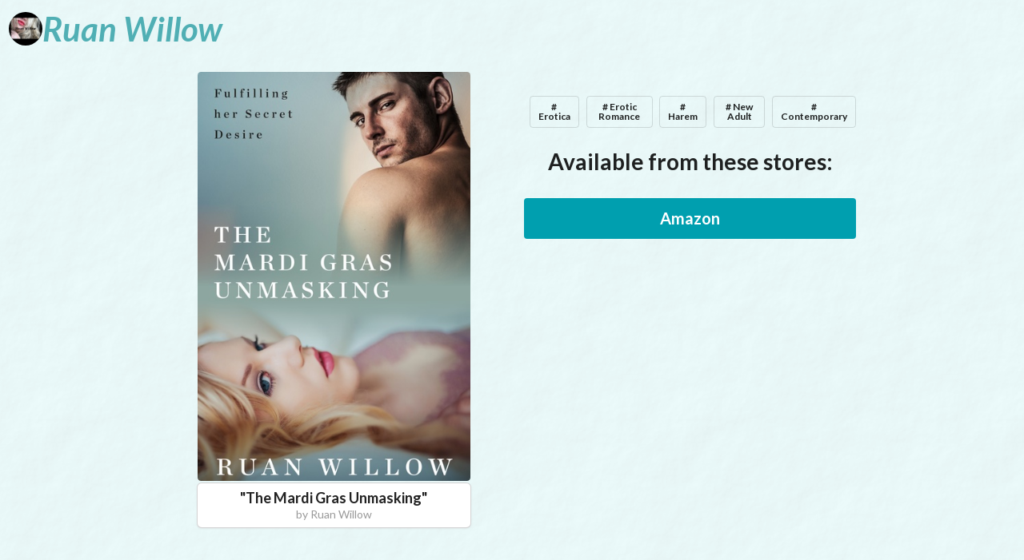

--- FILE ---
content_type: text/html; charset=utf-8
request_url: https://books.ruanwillowauthor.com/themardigrasunmasking
body_size: 3702
content:
<!DOCTYPE html><html lang="en"><head><meta charSet="utf-8"/><meta name="viewport" content="width=device-width, initial-scale=1, maximum-scale=1, shrink-to-fit=no"/><meta name="Description" content="The best way for authors to find reviewers, build their mailing list, and increase sales through newsletter swaps and group promotions."/><title>The Mardi Gras Unmasking</title><meta property="og:type" content="website"/><meta property="og:title" content="The Mardi Gras Unmasking"/><meta property="og:url" content="https://storyoriginapp.com/universalbooklinks/08d6ed20-6f4c-11ec-adfd-8387152347fb"/><meta property="og:description"/><meta property="og:image" content="https://uploads.storyoriginapp.com/c/bc/20092eec-1047-4753-9afc-61dd38cec84a.jpg"/><link rel="icon" href="/sites-favicon.ico"/><meta name="next-head-count" content="10"/><meta charSet="utf-8"/><meta name="theme-color" content="#000000"/><meta name="google-site-verification" content="w0l2iQrMPMI78EQqIPYAwXoQkkfEsSjgrNR0DbHlip4"/><link rel="icon" href="/favicon.svg" type="image/svg+xml"/><link rel="apple-touch-icon" sizes="180x180" href="/apple-touch-icon.png"/><link rel="icon" type="image/png" sizes="32x32" href="/favicon-32x32.png"/><link rel="icon" type="image/png" sizes="16x16" href="/favicon-16x16.png"/><link rel="mask-icon" href="/safari-pinned-tab.svg" color="#5bbad5"/><meta name="msapplication-TileColor" content="#da532c"/><meta name="theme-color" content="#ffffff"/><link rel="preconnect" href="https://www.google-analytics.com"/><link rel="preconnect" href="https://fonts.googleapis.com"/><link rel="preconnect" href="https://fonts.gstatic.com"/><style type="text/css">.fresnel-container{margin:0;padding:0;}
@media not all and (min-width:320px) and (max-width:767.98px){.fresnel-at-mobile{display:none!important;}}
@media not all and (min-width:768px) and (max-width:991.98px){.fresnel-at-tablet{display:none!important;}}
@media not all and (min-width:992px) and (max-width:1199.98px){.fresnel-at-computer{display:none!important;}}
@media not all and (min-width:1200px) and (max-width:1919.98px){.fresnel-at-largeScreen{display:none!important;}}
@media not all and (min-width:1920px){.fresnel-at-widescreen{display:none!important;}}
@media not all and (max-width:767.98px){.fresnel-lessThan-tablet{display:none!important;}}
@media not all and (max-width:991.98px){.fresnel-lessThan-computer{display:none!important;}}
@media not all and (max-width:1199.98px){.fresnel-lessThan-largeScreen{display:none!important;}}
@media not all and (max-width:1919.98px){.fresnel-lessThan-widescreen{display:none!important;}}
@media not all and (min-width:768px){.fresnel-greaterThan-mobile{display:none!important;}}
@media not all and (min-width:992px){.fresnel-greaterThan-tablet{display:none!important;}}
@media not all and (min-width:1200px){.fresnel-greaterThan-computer{display:none!important;}}
@media not all and (min-width:1920px){.fresnel-greaterThan-largeScreen{display:none!important;}}
@media not all and (min-width:320px){.fresnel-greaterThanOrEqual-mobile{display:none!important;}}
@media not all and (min-width:768px){.fresnel-greaterThanOrEqual-tablet{display:none!important;}}
@media not all and (min-width:992px){.fresnel-greaterThanOrEqual-computer{display:none!important;}}
@media not all and (min-width:1200px){.fresnel-greaterThanOrEqual-largeScreen{display:none!important;}}
@media not all and (min-width:1920px){.fresnel-greaterThanOrEqual-widescreen{display:none!important;}}
@media not all and (min-width:320px) and (max-width:767.98px){.fresnel-between-mobile-tablet{display:none!important;}}
@media not all and (min-width:320px) and (max-width:991.98px){.fresnel-between-mobile-computer{display:none!important;}}
@media not all and (min-width:320px) and (max-width:1199.98px){.fresnel-between-mobile-largeScreen{display:none!important;}}
@media not all and (min-width:320px) and (max-width:1919.98px){.fresnel-between-mobile-widescreen{display:none!important;}}
@media not all and (min-width:768px) and (max-width:991.98px){.fresnel-between-tablet-computer{display:none!important;}}
@media not all and (min-width:768px) and (max-width:1199.98px){.fresnel-between-tablet-largeScreen{display:none!important;}}
@media not all and (min-width:768px) and (max-width:1919.98px){.fresnel-between-tablet-widescreen{display:none!important;}}
@media not all and (min-width:992px) and (max-width:1199.98px){.fresnel-between-computer-largeScreen{display:none!important;}}
@media not all and (min-width:992px) and (max-width:1919.98px){.fresnel-between-computer-widescreen{display:none!important;}}
@media not all and (min-width:1200px) and (max-width:1919.98px){.fresnel-between-largeScreen-widescreen{display:none!important;}}</style><link data-next-font="" rel="preconnect" href="/" crossorigin="anonymous"/><link rel="preload" href="/_next/static/css/0f19cfef6e0f9a98.css" as="style"/><link rel="stylesheet" href="/_next/static/css/0f19cfef6e0f9a98.css" data-n-g=""/><noscript data-n-css=""></noscript><script defer="" nomodule="" src="/_next/static/chunks/polyfills-42372ed130431b0a.js"></script><script src="/_next/static/chunks/webpack-dd8919a572f3efbe.js" defer=""></script><script src="/_next/static/chunks/framework-945b357d4a851f4b.js" defer=""></script><script src="/_next/static/chunks/main-0fa4936c80732a6e.js" defer=""></script><script src="/_next/static/chunks/pages/_app-80e88be3ecfc9432.js" defer=""></script><script src="/_next/static/chunks/1266-b813f09e9a63a21b.js" defer=""></script><script src="/_next/static/chunks/7138-c7c7f869c49f6d10.js" defer=""></script><script src="/_next/static/chunks/pages/universalbooklinks/%5BuniversalBookLinkId%5D-ad4c75875b67d413.js" defer=""></script><script src="/_next/static/H2V5fwerhdSfiF5Wx1w_A/_buildManifest.js" defer=""></script><script src="/_next/static/H2V5fwerhdSfiF5Wx1w_A/_ssgManifest.js" defer=""></script><style id="__jsx-1483315600">body{background:url("/texture.png");background-color:#f0ffff;background-blend-mode:multiply}</style><style id="__jsx-58057865d3586f85">.grecaptcha-badge{visibility:hidden}</style></head><body><div id="__next"><div style="display:flex;min-height:100vh;flex-direction:column;flex:1;position:relative" class="jsx-58057865d3586f85"><div class="Toastify"></div><header style="-webkit-user-select:none;user-select:none;pointer-events:none;margin-bottom:90px"><div style="-webkit-backdrop-filter:blur(0.5rem);backdrop-filter:blur(0.5rem);opacity:0;z-index:101;left:0;width:100%;box-shadow:inset 0 -0.25rem 0.5rem #0000000d,inset 0 -0.25rem 0.75rem #0000000d,inset 0 0.25rem 0.25rem #ffffff,inset 0 0.25rem 0.5rem #ffffff,inset 0 0.25rem 1rem #ffffff,inset 0 0.25rem 1.5rem #ffffff,0 0 0.5rem #00000040,0 0 1rem #00000040,0 0 1.5rem #00000040;transition:opacity .25s ease-in-out;position:fixed;contain:strict;top:0;right:0;height:72px"><div style="width:100%;height:100%;background:url(&#x27;/texture.png&#x27;);background-color:#f0ffff;opacity:0.7;background-blend-mode:multiply"></div></div><nav style="z-index:101;line-height:72px;padding:0 1.25rem 0 0.75rem;position:fixed;contain:strict;top:0;left:0;right:0;width:100%;height:72px"><div style="pointer-events:all;display:flex;align-items:center;gap:1rem;top:0;left:0;right:0;width:100%;height:72px"><a aria-label="Ruan Willow" style="display:flex;align-items:center;gap:0.5rem;cursor:pointer;overflow:clip;overflow-clip-margin:1rem;height:100%;-webkit-user-select:none;user-select:none;flex:0 0.1 auto" href="/"><img src="https://uploads.storyoriginapp.com/c/spi/da8a474a-ed4c-495c-aa58-f4e353c3fa0b.jpg" style="position:relative;display:block;vertical-align:middle;max-width:100%;background-color:transparent;width:3rem;height:3rem;border-radius:100%"/><div style="flex:0 1 auto;height:100%;color:#50afb4;font-size:3rem"><span style="display:inline-block"></span><span style="display:inline-block"><i><b>Ruan</b></i></span><span> </span><span style="display:inline-block"><i><b>Willow</b></i></span><span> </span></div></a><div style="flex-grow:1;flex-shrink:100000;flex-basis:calc((18rem - 100%) * 999);height:100%;overflow:hidden;text-align:right;opacity:0;transition:opacity .25s ease-in-out;color:#00647c;font-size:20px"><span><b><i></i></b></span></div></div></nav></header><div style="padding:0 20px;max-width:900px;margin:0 auto;width:100%"><div style="display:grid;grid-template-columns:repeat(auto-fit, minmax(300px, 1fr));column-gap:30px;justify-items:center"><div><div><div class="dimmable"><img style="max-height:40vmax;width:auto" src="data:image/svg+xml,%3Csvg xmlns=&quot;http://www.w3.org/2000/svg&quot; width=&quot;400&quot; height=&quot;600&quot; viewBox=&quot;0 0 400 600&quot;%3E%3C/svg%3E" class="ui fluid rounded image"/><div class="ui active transition visible dimmer"><div class="content"><div class="ui medium loader"></div></div></div></div></div><div style="display:flex"><div style="margin-top:.25rem;padding:.5rem;box-shadow:0 1px 3px 0 #d4d4d5, 0 0 0 1px #d4d4d5;border-radius:5px;background:white;flex-grow:1;width:0"><h1 style="font-size:18px;margin:0;text-align:center"><b>&quot;<!-- -->The Mardi Gras Unmasking<!-- -->&quot;</b></h1><h2 style="font-size:14px;margin:0;text-align:center;color:rgba(0,0,0,.4);font-weight:400">by <!-- -->Ruan Willow</h2></div></div></div><div style="margin-top:2rem;width:100%"><div style="text-wrap:balance" class="ui huge center aligned header"><div class="sub header"></div><div style="display:flex;justify-content:center"><div style="margin-top:0.4rem;background:none" class="ui basic label"># Erotica</div><div style="margin-top:0.4rem;background:none" class="ui basic label"># Erotic Romance</div><div style="margin-top:0.4rem;background:none" class="ui basic label"># Harem</div><div style="margin-top:0.4rem;background:none" class="ui basic label"># New Adult</div><div style="margin-top:0.4rem;background:none" class="ui basic label"># Contemporary</div></div></div><div class="ui huge center aligned header">Available from these stores:</div><a style="margin-top:2rem;color:white;background-color:#009faf" href="https://storyoriginapp.com/universalbooklinks/08d6ed20-6f4c-11ec-adfd-8387152347fb/amazon" class="ui huge fluid button" role="button">Amazon</a></div></div></div><div style="margin-top:auto"><div style="padding-bottom:.3rem;height:40px;margin-top:50px" class="ui inverted vertical segment"><div style="display:flex;justify-content:center;align-items:center;flex-direction:column" class="ui container"><div role="list" style="text-align:center" class="ui divided horizontal inverted link list"><a role="listitem" href="/privacy" class="item">Privacy Policy</a><a role="listitem" href="/terms" class="item">Terms of Service</a><a role="listitem" href="/affiliate-disclosure" class="item">Affiliate Disclosure</a></div></div></div></div></div></div><script id="__NEXT_DATA__" type="application/json">{"props":{"pageProps":{"isOnCustomDomain":true,"universalBookLinkId":"08d6ed20-6f4c-11ec-adfd-8387152347fb","initialApolloState":{"AuthorProfile:66d3d260-58bf-11ec-a905-5fc4cfb25010":{"__typename":"AuthorProfile","nodeId":"AuthorProfile:66d3d260-58bf-11ec-a905-5fc4cfb25010","penName":"Ruan Willow","profileImageLink":"https://uploads.storyoriginapp.com/c/spi/da8a474a-ed4c-495c-aa58-f4e353c3fa0b.jpg","tagline":null},"Site:ef905f31-225c-4aa9-beaa-c826ff7eaa98":{"__typename":"Site","nodeId":"Site:ef905f31-225c-4aa9-beaa-c826ff7eaa98","brandColorPalette":["#009faf","#f0ffff","#98c8ca","#00647c","#023538","#00313d","#50afb4"]},"SitePage:e2951561-b6f8-4b8b-9c0e-bbae0dfe6da8":{"__typename":"SitePage","nodeId":"SitePage:e2951561-b6f8-4b8b-9c0e-bbae0dfe6da8","site":{"__ref":"Site:ef905f31-225c-4aa9-beaa-c826ff7eaa98"}},"UniversalBookLink:08d6ed20-6f4c-11ec-adfd-8387152347fb":{"__typename":"UniversalBookLink","nodeId":"UniversalBookLink:08d6ed20-6f4c-11ec-adfd-8387152347fb","id":"08d6ed20-6f4c-11ec-adfd-8387152347fb","title":"The Mardi Gras Unmasking","headline":null,"subheader":null,"tags":["Erotica","Erotic Romance","Harem","New Adult","Contemporary"],"bookCoverLink":"https://uploads.storyoriginapp.com/c/bc/20092eec-1047-4753-9afc-61dd38cec84a.jpg","facebookPixelId":null,"authorProfile":{"__ref":"AuthorProfile:66d3d260-58bf-11ec-a905-5fc4cfb25010"},"storeLinks":[{"__typename":"StoreLink","store":"Amazon","storeEnum":"amazon"}],"sitePage":{"__ref":"SitePage:e2951561-b6f8-4b8b-9c0e-bbae0dfe6da8"}},"ROOT_QUERY":{"__typename":"Query","viewersPreferredStore":null,"viewerInEurope":false,"node({\"nodeId\":\"UniversalBookLink:08d6ed20-6f4c-11ec-adfd-8387152347fb\"})":{"__ref":"UniversalBookLink:08d6ed20-6f4c-11ec-adfd-8387152347fb"}}}},"__N_SSP":true},"page":"/universalbooklinks/[universalBookLinkId]","query":{"universalBookLinkId":"08d6ed20-6f4c-11ec-adfd-8387152347fb"},"buildId":"H2V5fwerhdSfiF5Wx1w_A","isFallback":false,"isExperimentalCompile":false,"gssp":true,"scriptLoader":[]}</script></body></html>

--- FILE ---
content_type: application/javascript; charset=utf-8
request_url: https://books.ruanwillowauthor.com/_next/static/H2V5fwerhdSfiF5Wx1w_A/_buildManifest.js
body_size: 8499
content:
self.__BUILD_MANIFEST=function(s,e,a,i,t,c,o,n,d,b,r,u,l,p,k,h,g,f,w,j,v,y,I,m,C,A,E,S,_,L,R,D,B,P,q,T,V,F,z,M,N,U,x,G,H,J,K,O,Q,W,X,Y,Z,$,ss,se,sa,si,st,sc,so,sn,sd,sb,sr,su,sl,sp,sk,sh,sg,sf,sw,sj,sv,sy,sI,sm,sC,sA){return{__rewrites:{afterFiles:[],beforeFiles:[],fallback:[]},"/":[s,j,I,m,"static/chunks/pages/index-506ad19893864e88.js"],"/_error":["static/chunks/pages/_error-6ddff449d199572c.js"],"/_sites/[site]":[K,O,"static/css/917940945615d0ff.css","static/chunks/pages/_sites/[site]-94b8315f5b5bf384.js"],"/_sites/[site]/affiliate-disclosure":["static/chunks/pages/_sites/[site]/affiliate-disclosure-e409265dddbec3b8.js"],"/_sites/[site]/privacy":["static/chunks/pages/_sites/[site]/privacy-4cc9720805f6f0b4.js"],"/_sites/[site]/terms":["static/css/1794f00c4476c0ca.css","static/chunks/pages/_sites/[site]/terms-fa4a2ee15c15d7b5.js"],"/account":[s,e,i,"static/chunks/pages/account-d7e53cfeb69238d8.js"],"/account/affiliate":[s,e,"static/chunks/pages/account/affiliate-0c7f253fc5fb4ece.js"],"/account/affiliatetags":[s,e,i,"static/chunks/pages/account/affiliatetags-87b2f38d5ea0a6f6.js"],"/account/billing":[s,e,a,i,o,T,"static/chunks/3702-9e094ae4a9526a92.js","static/chunks/pages/account/billing-6b979c5022c9f5b0.js"],"/account/billing/details":[s,e,i,t,c,n,Q,"static/chunks/pages/account/billing/details-51080b1a4b103aab.js"],"/account/billing/paymentmethods":[s,e,a,i,T,"static/chunks/pages/account/billing/paymentmethods-1682514b6235957a.js"],"/account/menu":["static/chunks/pages/account/menu-2cb7775fc735c1df.js"],"/account/notifications":[a,V,"static/chunks/pages/account/notifications-212adcf1147a77d9.js"],"/affiliate-disclosure":["static/chunks/pages/affiliate-disclosure-95507a4390da3356.js"],"/affiliate-program/terms":["static/css/2751d970b30152ac.css","static/chunks/pages/affiliate-program/terms-50203eba14286b38.js"],"/affiliates/new":[s,e,i,t,c,"static/chunks/pages/affiliates/new-92b06003d2af9ff3.js"],"/audiobookreviewcopies":[s,e,a,i,V,W,n,X,"static/chunks/pages/audiobookreviewcopies-3b1dc829be312d9f.js"],"/audiobookreviewcopies/new":[s,e,a,i,t,c,r,l,k,Y,n,g,v,Z,"static/chunks/pages/audiobookreviewcopies/new-30f727e0748b1c63.js"],"/audiobookreviewcopies/[audiobookReviewCopyId]":["static/chunks/4308-7c07a137073c2342.js","static/chunks/pages/audiobookreviewcopies/[audiobookReviewCopyId]-330b728314df2673.js"],"/audiobookreviewcopies/[audiobookReviewCopyId]/applications":[s,e,a,i,t,c,o,F,"static/chunks/6329-d263d562acb4aefb.js","static/chunks/pages/audiobookreviewcopies/[audiobookReviewCopyId]/applications-5c96d8c14e747bbe.js"],"/audiobookreviewcopies/[audiobookReviewCopyId]/apply":[s,e,a,i,t,c,"static/chunks/9849-f15b30a73af9d06a.js","static/chunks/pages/audiobookreviewcopies/[audiobookReviewCopyId]/apply-9cb1988010166abd.js"],"/audiobookreviewcopies/[audiobookReviewCopyId]/edit":[s,e,a,i,t,c,r,l,k,Y,"static/chunks/2119-d53f0bf2334bf586.js",n,g,v,Z,"static/chunks/pages/audiobookreviewcopies/[audiobookReviewCopyId]/edit-539f4a663cfb267e.js"],"/audiobookreviewcopies/[audiobookReviewCopyId]/[storeEnum]":["static/chunks/pages/audiobookreviewcopies/[audiobookReviewCopyId]/[storeEnum]-59d21fb4c1426c6d.js"],"/audiobookreviewcopyapplications/[audiobookReviewCopyApplicationId]":[s,e,a,i,t,c,z,"static/chunks/pages/audiobookreviewcopyapplications/[audiobookReviewCopyApplicationId]-ec163266cedad9af.js"],"/audiobookreviewcopyapplications/[audiobookReviewCopyApplicationId]/report":[s,e,a,i,"static/chunks/pages/audiobookreviewcopyapplications/[audiobookReviewCopyApplicationId]/report-4e8bac3c8f9019f4.js"],"/authorprofiles/new":[s,e,a,i,r,l,k,g,$,"static/chunks/pages/authorprofiles/new-a40bbc8c43d5bbf5.js"],"/authorprofiles/[authorProfileId]/edit":[s,e,a,i,r,l,k,g,$,"static/chunks/pages/authorprofiles/[authorProfileId]/edit-ecc24d97204d6521.js"],"/betacopies/new":[s,e,i,t,c,p,h,f,w,n,ss,"static/chunks/pages/betacopies/new-55c4967d4c5bdecf.js"],"/betacopies/[betaCopyId]":[o,"static/chunks/pages/betacopies/[betaCopyId]-f2ccb974bd5c61e9.js"],"/betacopies/[betaCopyId]/applications":[s,e,a,i,t,c,o,p,h,f,w,F,"static/chunks/pages/betacopies/[betaCopyId]/applications-ce75c579a0f085c5.js"],"/betacopies/[betaCopyId]/apply":[s,e,a,i,t,c,"static/chunks/pages/betacopies/[betaCopyId]/apply-4b92561b7c0bb3f4.js"],"/betacopies/[betaCopyId]/betacopysections":[s,e,a,i,o,"static/chunks/7038-1e15c580bee28ee1.js","static/chunks/pages/betacopies/[betaCopyId]/betacopysections-a121da611b9b4c43.js"],"/betacopies/[betaCopyId]/betacopysections/bulknew":[E,S,s,e,a,i,t,c,r,y,_,P,"static/chunks/pages/betacopies/[betaCopyId]/betacopysections/bulknew-94b4315e43b9884a.js"],"/betacopies/[betaCopyId]/betacopysections/new":[E,S,s,e,a,i,t,c,r,y,_,P,M,"static/chunks/pages/betacopies/[betaCopyId]/betacopysections/new-0fe09967dd90572f.js"],"/betacopies/[betaCopyId]/betacopysections/[betaCopySectionId]/betacopysectionversions/new":[E,S,s,e,a,i,t,c,r,y,_,P,M,"static/chunks/pages/betacopies/[betaCopyId]/betacopysections/[betaCopySectionId]/betacopysectionversions/new-bbe23861f707d461.js"],"/betacopies/[betaCopyId]/betacopysections/[betaCopySectionId]/edit":[E,S,s,e,a,i,t,c,o,r,y,_,P,M,"static/chunks/pages/betacopies/[betaCopyId]/betacopysections/[betaCopySectionId]/edit-53d1da29f509b560.js"],"/betacopies/[betaCopyId]/edit":[s,e,i,t,c,p,h,f,w,n,ss,"static/chunks/pages/betacopies/[betaCopyId]/edit-1ab532c26e490a3a.js"],"/betacopies/[betaCopyId]/feedback":[s,e,i,t,c,"static/chunks/8569-db8eb53cadc8ca17.js",se,"static/chunks/pages/betacopies/[betaCopyId]/feedback-86172a5c0b9f395e.js"],"/betacopyapplications/[betaCopyApplicationId]":[t,c,o,"static/chunks/pages/betacopyapplications/[betaCopyApplicationId]-5f80288af1f99000.js"],"/betacopysectionversions/[betaCopySectionVersionId]":[E,S,s,e,a,i,t,c,_,z,"static/chunks/pages/betacopysectionversions/[betaCopySectionVersionId]-7b9cb807a1bcbfd5.js"],"/betacopysectionversions/[betaCopySectionVersionId]/feedback":[E,S,s,e,a,t,c,_,"static/chunks/5017-f45e8bd154c621f8.js",se,"static/chunks/pages/betacopysectionversions/[betaCopySectionVersionId]/feedback-0f99ce92c2711453.js"],"/blog":[u,"static/chunks/pages/blog-669c61909d1a1c77.js"],"/blog/10-marketing-tools-for-writers":[u,"static/chunks/pages/blog/10-marketing-tools-for-writers-672ce25048f813e6.js"],"/blog/100s-of-reviews-and-sales-from-1-email":[t,c,u,"static/chunks/pages/blog/100s-of-reviews-and-sales-from-1-email-c904210f069db44c.js"],"/blog/almost-quit-publishing-then-found-my-audience":[t,c,j,u,"static/chunks/pages/blog/almost-quit-publishing-then-found-my-audience-bf87956c6b3a1693.js"],"/blog/britney-bell-case-study":[t,c,u,"static/chunks/pages/blog/britney-bell-case-study-65a1459041fcd216.js"],"/blog/dale-roberts-case-study":[t,c,u,"static/chunks/pages/blog/dale-roberts-case-study-fdf4edf64fba7744.js"],"/blog/email-marketing-guide":[t,c,j,sa,u,"static/chunks/pages/blog/email-marketing-guide-f383e39994478b5d.js"],"/blog/full-time-author-in-6-months":[t,c,"static/chunks/9947-668691d2c03ce1ce.js",u,"static/chunks/pages/blog/full-time-author-in-6-months-7faa688260bcf089.js"],"/blog/how-authors-benefit-from-amazon-associates":[u,"static/chunks/pages/blog/how-authors-benefit-from-amazon-associates-543428635d5009ec.js"],"/blog/how-to-find-beta-readers-and-collect-feedback":[t,c,j,u,"static/chunks/pages/blog/how-to-find-beta-readers-and-collect-feedback-b766b06ce8ecf786.js"],"/blog/how-to-get-book-reviews":[t,c,j,u,"static/chunks/pages/blog/how-to-get-book-reviews-5e3b07ef3af1101f.js"],"/blog/how-to-run-author-newsletter-swaps":[t,c,j,sa,u,"static/chunks/pages/blog/how-to-run-author-newsletter-swaps-c51b0713c6f8264d.js"],"/blog/joris-van-leeuwen-case-study":[t,c,u,"static/chunks/pages/blog/joris-van-leeuwen-case-study-87e833d085ff598f.js"],"/blog/madison-michael-case-study":[t,c,"static/chunks/6559-787320f326b8d3cd.js",u,"static/chunks/pages/blog/madison-michael-case-study-9d527475a5e373d4.js"],"/blog/michael-angel-case-study":[t,c,u,"static/chunks/pages/blog/michael-angel-case-study-2aad3136d03554e8.js"],"/blog/philip-duncan-case-study":[t,c,u,"static/chunks/pages/blog/philip-duncan-case-study-33d658b47da9692c.js"],"/blog/richie-billing-case-study":[t,c,j,u,"static/chunks/pages/blog/richie-billing-case-study-44518c1a1305bd4d.js"],"/blog/scarlett-braden-case-study":[t,c,u,"static/chunks/pages/blog/scarlett-braden-case-study-56aa4f9df7e9ab45.js"],"/blog/steps-to-self-publishing":[u,"static/chunks/pages/blog/steps-to-self-publishing-fb3e3a8c4d0781ba.js"],"/blog/storyorigin-with-richie-billing":[u,"static/chunks/pages/blog/storyorigin-with-richie-billing-dd2a55617dd9411a.js"],"/blog/what-authors-can-learn-from-tech-startups":[u,"static/chunks/pages/blog/what-authors-can-learn-from-tech-startups-bd369f2873c76470.js"],"/bundles/join":[s,e,a,i,p,h,f,w,"static/chunks/3146-8a9d6e22c897a863.js",n,"static/chunks/pages/bundles/join-fc69c48fa0b03f42.js"],"/bundles/new":[s,e,i,t,c,p,h,f,w,n,N,si,"static/chunks/pages/bundles/new-b5650b071f2c376a.js"],"/bundles/[bundleId]":[a,"static/chunks/3539-5ade1b3ea1e4f0aa.js","static/chunks/pages/bundles/[bundleId]-568d7542ffd98c23.js"],"/bundles/[bundleId]/apply":[s,e,i,t,c,o,p,h,f,w,N,"static/chunks/pages/bundles/[bundleId]/apply-808f033e23bfd934.js"],"/bundles/[bundleId]/edit":[s,e,a,i,t,c,o,r,p,l,k,h,f,w,L,n,q,N,si,"static/chunks/pages/bundles/[bundleId]/edit-7ff08a8c346f2191.js"],"/bundles/[bundleId]/info":[s,e,a,i,t,c,o,st,"static/chunks/7230-51032871e0e9a62d.js",sc,"static/chunks/pages/bundles/[bundleId]/info-27e4a906105857f4.js"],"/bundles/[bundleId]/invite":["static/chunks/6891-791d5d5fb5bce6b4.js",n,"static/chunks/pages/bundles/[bundleId]/invite-4811da1b97c91525.js"],"/campaigns/join":[s,e,a,i,o,p,h,f,w,"static/chunks/3839-2d2f915fd58da1a9.js",n,"static/chunks/pages/campaigns/join-455232eaec43afee.js"],"/campaigns/new":[s,e,a,i,o,p,h,f,w,U,D,x,"static/chunks/pages/campaigns/new-570b2cbeddf60871.js"],"/campaigns/[campaignId]/apply":[s,e,a,i,t,c,o,"static/chunks/870-86da288f9e3aac25.js",D,q,"static/chunks/pages/campaigns/[campaignId]/apply-f0371b011d1508ab.js"],"/campaigns/[campaignId]/edit":[s,e,a,i,t,c,o,L,st,q,sc,"static/chunks/pages/campaigns/[campaignId]/edit-08ffe587a4c22256.js"],"/campaigns/[campaignId]/info":[s,e,o,"static/chunks/5087-6f91a74c7b29e794.js","static/chunks/pages/campaigns/[campaignId]/info-0c76fc1c7c13e3b4.js"],"/checkout":[s,e,i,t,c,o,T,n,Q,"static/chunks/pages/checkout-52d4a91aa3677b8d.js"],"/collections/new":[d,s,e,i,t,c,n,v,so,"static/chunks/pages/collections/new-b8dbd78334ccd821.js"],"/collections/[collectionId]":[K,O,"static/chunks/pages/collections/[collectionId]-fd50e20ff6f40941.js"],"/collections/[collectionId]/edit":[s,e,a,i,t,c,o,"static/chunks/5594-8e4bab720d4dd34d.js",n,v,so,"static/chunks/pages/collections/[collectionId]/edit-ac9a5f35284a0903.js"],"/contact":["static/chunks/pages/contact-abcfb7b0b8b3c4a1.js"],"/convert":[s,e,a,i,r,l,y,"static/chunks/9597-259fcfe151723146.js",C,"static/chunks/pages/convert-a60793cd8f2f2d78.js"],"/dashboard":[d,s,e,a,i,t,c,o,"static/chunks/4288-2053817d01241996.js",b,"static/chunks/pages/dashboard-aa4b4aca4190f70a.js"],"/dashboard/audiobookreviewcopies":[d,s,e,a,t,c,A,b,"static/chunks/pages/dashboard/audiobookreviewcopies-db39c8a354e86682.js"],"/dashboard/authorprofiles":[d,a,"static/chunks/4454-6d3d380b258ba8ba.js",b,"static/chunks/pages/dashboard/authorprofiles-fb58c00c03373218.js"],"/dashboard/betacopies":[d,s,e,a,t,c,o,G,b,"static/chunks/pages/dashboard/betacopies-7a37ba2c32805d74.js"],"/dashboard/bundlescreated":[d,s,e,a,t,c,L,b,"static/chunks/pages/dashboard/bundlescreated-a52cd42331041084.js"],"/dashboard/bundlesjoined":[d,"static/chunks/6112-adddaadad15f5841.js",b,"static/chunks/pages/dashboard/bundlesjoined-52c421ea9003862f.js"],"/dashboard/calendar":[d,"static/chunks/98f61148-ff75c04e4c89540e.js",t,p,"static/chunks/6716-4114d8ccd7801b77.js",b,"static/css/6602f5ce3b08a68f.css","static/chunks/pages/dashboard/calendar-4bd62be55ccafd83.js"],"/dashboard/campaignscreated":[d,s,e,a,i,t,c,o,p,h,f,w,L,b,D,H,sn,"static/chunks/pages/dashboard/campaignscreated-d5a31651e3cdab8f.js"],"/dashboard/campaignsjoined":[d,s,e,a,i,t,c,o,"static/chunks/1583-7c1597884ab2326e.js",b,"static/chunks/pages/dashboard/campaignsjoined-03fc7dc612fd33da.js"],"/dashboard/collections":[d,s,e,a,t,c,A,b,"static/chunks/pages/dashboard/collections-20a0f2bcf67245d0.js"],"/dashboard/directdownloads":[d,s,e,a,t,c,G,b,"static/chunks/pages/dashboard/directdownloads-626e0cc3afeca0dd.js"],"/dashboard/directsaleebooks":[d,s,e,a,t,c,A,b,"static/chunks/pages/dashboard/directsaleebooks-e662640f64a1f161.js"],"/dashboard/directsaleebooks/recipients":[d,s,e,i,p,h,f,w,sd,b,"static/chunks/pages/dashboard/directsaleebooks/recipients-087f8bdc7952b266.js"],"/dashboard/giveaways":[d,s,e,a,t,c,A,b,"static/chunks/pages/dashboard/giveaways-17299a53c931edc8.js"],"/dashboard/giveaways/signups":[d,s,e,i,t,c,p,h,f,w,sd,b,"static/chunks/pages/dashboard/giveaways/signups-13ba05a67fc43d66.js"],"/dashboard/goaltrackers":[d,a,o,"static/chunks/3301-8bacb41fa32e044c.js",b,"static/chunks/pages/dashboard/goaltrackers-c73a1cbb54d8065d.js"],"/dashboard/integrations":[d,a,"static/chunks/9888-67a33635d7334d1e.js",b,"static/chunks/pages/dashboard/integrations-21ae1c5e2b8f6464.js"],"/dashboard/linkcollections":[d,s,e,a,t,c,A,b,"static/chunks/pages/dashboard/linkcollections-47e82f5ae8062bd1.js"],"/dashboard/menu":[d,b,"static/chunks/pages/dashboard/menu-5c51b2b6ee5c3387.js"],"/dashboard/newsletters":[d,s,e,a,i,t,c,o,L,b,H,"static/chunks/pages/dashboard/newsletters-965699789484f330.js"],"/dashboard/reviewcopies":[d,s,e,a,i,t,c,A,b,"static/chunks/pages/dashboard/reviewcopies-25ca04a8cf0e1e29.js"],"/dashboard/sitepages":[d,J,s,e,a,t,c,G,n,b,"static/chunks/pages/dashboard/sitepages-0a78de787fc07867.js"],"/dashboard/stats":[d,sb,o,p,h,sr,b,"static/chunks/pages/dashboard/stats-2ba7a4c4d3ece569.js"],"/dashboard/universalaudiobooklinks":[d,s,e,a,t,c,A,b,"static/chunks/pages/dashboard/universalaudiobooklinks-194837d237a50218.js"],"/dashboard/universalbooklinks":[d,s,e,a,i,t,c,A,b,"static/chunks/pages/dashboard/universalbooklinks-dee64d860a512b06.js"],"/directdownloads/new":[s,e,a,i,t,c,r,l,k,y,n,g,C,R,su,"static/chunks/pages/directdownloads/new-486bd8455e086a4b.js"],"/directdownloads/[directDownloadId]":[s,e,a,i,B,"static/chunks/pages/directdownloads/[directDownloadId]-360f1868a80f0c1a.js"],"/directdownloads/[directDownloadId]/edit":[s,e,a,i,t,c,r,l,k,y,"static/chunks/6311-4ae85321f4073f07.js",n,g,C,R,su,"static/chunks/pages/directdownloads/[directDownloadId]/edit-f052ea2effc9274a.js"],"/directdownloads/[directDownloadId]/instructions":[s,e,a,i,"static/chunks/7367-4b1ff659b1911078.js","static/chunks/pages/directdownloads/[directDownloadId]/instructions-d2a7c0a2225949ad.js"],"/directsaleebookdeliveries/[directSaleEbookDeliveryId]":[a,B,sl,"static/chunks/pages/directsaleebookdeliveries/[directSaleEbookDeliveryId]-e5976c18ead3e3f7.js"],"/directsaleebookdeliveries/[directSaleEbookDeliveryId]/instructions":[a,"static/chunks/5079-5eff49bdb5e80aa5.js","static/chunks/pages/directsaleebookdeliveries/[directSaleEbookDeliveryId]/instructions-5300b76372bbd3ce.js"],"/directsaleebooks/new":[s,e,a,i,t,c,r,l,k,y,n,g,v,C,sp,"static/chunks/pages/directsaleebooks/new-142c8e25beaa8053.js"],"/directsaleebooks/[directSaleEbookId]":[a,"static/chunks/6256-7bb68abd08e3a0c8.js","static/chunks/pages/directsaleebooks/[directSaleEbookId]-e4b8cacf9edbaeb0.js"],"/directsaleebooks/[directSaleEbookId]/edit":[s,e,a,i,t,c,r,l,k,y,"static/chunks/697-5d0b87d486e75fa2.js",n,g,v,C,sp,"static/chunks/pages/directsaleebooks/[directSaleEbookId]/edit-b44b5260b85c643c.js"],"/faq":["static/chunks/pages/faq-41060d7c415819a1.js"],"/features/book-marketing-with-author-group-promotions":[s,j,I,m,"static/chunks/pages/features/book-marketing-with-author-group-promotions-bc24153f383b5c4a.js"],"/features/book-marketing-with-author-newsletter-swaps":[s,j,I,m,"static/chunks/pages/features/book-marketing-with-author-newsletter-swaps-a94d91a8b0b976aa.js"],"/features/build-your-author-email-list":[s,j,I,m,"static/chunks/pages/features/build-your-author-email-list-fd92e589bff673b4.js"],"/features/build-your-author-website":[d,s,j,I,m,"static/chunks/pages/features/build-your-author-website-544df55c62eaaeb7.js"],"/features/gather-beta-reader-feedback":[s,j,I,m,"static/chunks/pages/features/gather-beta-reader-feedback-87c6c168d255d09b.js"],"/features/get-more-book-reviews":[s,j,I,m,"static/chunks/pages/features/get-more-book-reviews-a775995a752752a7.js"],"/features/increase-book-sales-with-universal-links":[s,j,I,m,"static/chunks/pages/features/increase-book-sales-with-universal-links-8556b0504195197e.js"],"/features/sell-books-direct-to-readers":[s,j,I,m,"static/chunks/pages/features/sell-books-direct-to-readers-faa90571b76a4fae.js"],"/features/word-count-writing-tracker-and-planner":[s,j,I,m,"static/chunks/pages/features/word-count-writing-tracker-and-planner-7740d09c450ebae9.js"],"/forgot":[s,e,a,i,"static/chunks/pages/forgot-f59c0dab68c2af7c.js"],"/giveaways/new":[s,e,a,i,t,c,r,l,k,y,n,g,v,C,R,sk,"static/chunks/pages/giveaways/new-20734fd88cba92cb.js"],"/giveaways/[giveawayId]":[s,e,a,i,sh,"static/chunks/pages/giveaways/[giveawayId]-b60986578c240e0a.js"],"/giveaways/[giveawayId]/edit":[s,e,a,i,t,c,r,l,k,y,"static/chunks/6592-7183bc022a18ea9a.js",n,g,v,C,R,sk,"static/chunks/pages/giveaways/[giveawayId]/edit-c6442c1d41e16b38.js"],"/goaltrackers/new":[s,e,i,o,p,h,f,w,sg,"static/chunks/pages/goaltrackers/new-9409ded31ec913e2.js"],"/goaltrackers/[goalTrackerId]/edit":[sb,s,e,a,i,o,p,h,f,w,sr,sg,"static/chunks/pages/goaltrackers/[goalTrackerId]/edit-274813c7ac280a6a.js"],"/kindleinstructions":["static/chunks/pages/kindleinstructions-73ca8b8c64521734.js"],"/linkcollections/new":[s,e,i,t,c,v,sf,"static/chunks/pages/linkcollections/new-ebae3422539dfc6f.js"],"/linkcollections/[linkCollectionId]":["static/chunks/d9067523-14d24ce67d35deb7.js","static/chunks/7402-b99be1cd4e8e53f2.js","static/chunks/pages/linkcollections/[linkCollectionId]-57e34eeff20c4207.js"],"/linkcollections/[linkCollectionId]/edit":[s,e,i,t,c,"static/chunks/8191-3306e541bc933560.js",v,sf,"static/chunks/pages/linkcollections/[linkCollectionId]/edit-1964526be215c1af.js"],"/login":[s,e,i,"static/chunks/pages/login-02ff87991d456ced.js"],"/login/new":[s,e,a,i,"static/chunks/9811-0c3325b690a1baaa.js","static/chunks/pages/login/new-54d265d78f21855f.js"],"/login/tokens/[tokenId]/[token]":["static/chunks/pages/login/tokens/[tokenId]/[token]-658944aaeee64a53.js"],"/mailinglistintegrations/new":[s,e,i,t,c,"static/chunks/pages/mailinglistintegrations/new-f85d0cf9bcb52907.js"],"/newsletters/new":[s,e,a,i,o,p,h,f,w,U,n,R,D,x,"static/chunks/pages/newsletters/new-1342a406f1b7b49c.js"],"/newsletters/[newsletterId]/edit":[s,e,a,i,t,c,o,p,h,f,w,L,U,n,R,D,H,x,sn,"static/chunks/pages/newsletters/[newsletterId]/edit-543321d39b64b223.js"],"/newsletters/[newsletterId]/info":[s,e,t,c,o,"static/chunks/3341-ecf2c219a923c842.js",q,"static/chunks/pages/newsletters/[newsletterId]/info-a66389d95cf75ff4.js"],"/oauth/aweber":[s,e,i,"static/chunks/pages/oauth/aweber-f1fddd37ea98e9bf.js"],"/oauth/mailchimp":["static/chunks/pages/oauth/mailchimp-11a89704c74bf441.js"],"/paymentplatformintegrations/new":[s,e,i,"static/chunks/pages/paymentplatformintegrations/new-df372b78b01e267e.js"],"/plans":[a,"static/chunks/1487-ae44abe3760f677f.js","static/chunks/pages/plans-7b97f48dc43e777c.js"],"/preferredstore":[s,e,i,"static/chunks/pages/preferredstore-e87c5a45dacca5b5.js"],"/pricing":[d,"static/chunks/1953-63851a88b270a4a5.js",I,"static/chunks/pages/pricing-26d2c4c23dbf97c8.js"],"/privacy":["static/chunks/pages/privacy-76aac9c48b92fdcd.js"],"/reset/[tokenId]/[token]":[s,e,i,"static/chunks/pages/reset/[tokenId]/[token]-03263dbef0802e06.js"],"/reviewcopies":[s,e,a,i,V,W,n,X,"static/chunks/pages/reviewcopies-967364d94d0220a3.js"],"/reviewcopies/new":[s,e,a,i,t,c,r,p,l,k,h,f,w,y,n,g,v,C,sw,"static/chunks/pages/reviewcopies/new-94c142dd43387f99.js"],"/reviewcopies/[reviewCopyId]":["static/chunks/97-728203fda63a9c61.js","static/chunks/pages/reviewcopies/[reviewCopyId]-5906f1084e7c3034.js"],"/reviewcopies/[reviewCopyId]/applications":[s,e,a,i,t,c,o,F,"static/chunks/pages/reviewcopies/[reviewCopyId]/applications-92b4642507d6b131.js"],"/reviewcopies/[reviewCopyId]/apply":[s,e,a,i,t,c,"static/chunks/pages/reviewcopies/[reviewCopyId]/apply-41bac65b847b7fa1.js"],"/reviewcopies/[reviewCopyId]/edit":[s,e,a,i,t,c,r,p,l,k,h,f,w,y,"static/chunks/7606-df1e6ef3e52695f7.js",n,g,v,C,sw,"static/chunks/pages/reviewcopies/[reviewCopyId]/edit-d556143baef7a857.js"],"/reviewcopies/[reviewCopyId]/sample":[s,e,a,i,B,"static/chunks/pages/reviewcopies/[reviewCopyId]/sample-3150dbd3365e6df8.js"],"/reviewcopies/[reviewCopyId]/sampleinstructions":[s,e,a,i,"static/chunks/3326-fc6803572ba2f3a7.js","static/chunks/pages/reviewcopies/[reviewCopyId]/sampleinstructions-10dfe6064940440d.js"],"/reviewcopies/[reviewCopyId]/[storeEnum]":["static/chunks/pages/reviewcopies/[reviewCopyId]/[storeEnum]-ec8ddc498a37ce82.js"],"/reviewcopyapplications/[reviewCopyApplicationId]":[s,e,a,i,t,c,z,"static/chunks/pages/reviewcopyapplications/[reviewCopyApplicationId]-da7f51b9f9131e48.js"],"/reviewcopyapplications/[reviewCopyApplicationId]/download":[a,B,"static/chunks/pages/reviewcopyapplications/[reviewCopyApplicationId]/download-6adcbdd8c2e13193.js"],"/reviewcopyapplications/[reviewCopyApplicationId]/downloadinstructions":[a,"static/chunks/8897-9287ae6635c91560.js","static/chunks/pages/reviewcopyapplications/[reviewCopyApplicationId]/downloadinstructions-efd88141fdc1ee5e.js"],"/reviewcopybundles":["static/chunks/6445-c9924d49be5a6b3d.js","static/chunks/pages/reviewcopybundles-4d390ee9000fddf0.js"],"/reviewerdashboard":[t,c,sj,"static/chunks/pages/reviewerdashboard-2da6666a4ea9a74f.js"],"/reviewerdashboard/betacopies":[a,"static/chunks/7806-cee2ed02c09c4b84.js","static/chunks/pages/reviewerdashboard/betacopies-24daaf3c09e330aa.js"],"/reviewerdashboard/deliveries":["static/chunks/pages/reviewerdashboard/deliveries-bf4eeb98620c75d5.js"],"/reviewerdashboard/menu":["static/chunks/pages/reviewerdashboard/menu-61605df7b033c777.js"],"/reviewerdashboard/prepublication":[sj,"static/chunks/pages/reviewerdashboard/prepublication-b4222896e4c1016c.js"],"/reviewerdashboard/profile":[o,"static/chunks/3164-e8cfb0938cdb6d37.js","static/chunks/pages/reviewerdashboard/profile-5f521123c6928ff1.js"],"/reviews-of-storyorigin":["static/chunks/pages/reviews-of-storyorigin-a1ec592ceb85deba.js"],"/signup":[s,e,a,i,t,c,sh,"static/chunks/pages/signup-c5c35f7f5c8cd9e9.js"],"/sites/new":[J,s,e,a,i,t,c,r,l,k,sv,n,g,sy,"static/chunks/pages/sites/new-0bb47b3ea0fe69ec.js"],"/sites/[siteId]/edit":[J,s,e,a,i,t,c,o,r,l,k,sv,"static/chunks/1229-c8590cc8cfc3aae7.js",n,g,sy,"static/chunks/pages/sites/[siteId]/edit-09988214567dd65c.js"],"/sites/[siteId]/sitepages/new":[s,e,i,sI,"static/chunks/pages/sites/[siteId]/sitepages/new-05477892bc7cc6c7.js"],"/sites/[siteId]/sitepages/[sitePageId]/edit":[s,e,i,t,c,"static/chunks/3406-c0090f38f5c16c98.js",sI,"static/chunks/pages/sites/[siteId]/sitepages/[sitePageId]/edit-6e97de809e0684ad.js"],"/sso/rewardful":["static/chunks/pages/sso/rewardful-b22359c241396f1a.js"],"/subscribers/[subscriberId]":[a,B,sl,"static/chunks/pages/subscribers/[subscriberId]-652c4db93e3b0f95.js"],"/subscribers/[subscriberId]/instructions":[a,"static/chunks/5966-791e10f2b3de89a2.js","static/chunks/pages/subscribers/[subscriberId]/instructions-bb7686bca0fe5332.js"],"/swaps/[swapId]":["static/chunks/pages/swaps/[swapId]-ff3134d5f86265d1.js"],"/terms":["static/css/53646ea68085eaed.css","static/chunks/pages/terms-1a7104dfee907333.js"],"/to/[bundleLinkId]":["static/chunks/pages/to/[bundleLinkId]-99873b1d6c605013.js"],"/tutorials":["static/chunks/pages/tutorials-0df345518328d19f.js"],"/tutorials/applying-to-group-promos":["static/chunks/pages/tutorials/applying-to-group-promos-933ce3331497d11e.js"],"/tutorials/beta-copies":["static/chunks/pages/tutorials/beta-copies-dfbc71abd5152aec.js"],"/tutorials/build-your-author-website":["static/chunks/pages/tutorials/build-your-author-website-7a6c31c0acf70000.js"],"/tutorials/converting-files-to-epub-and-mobi":["static/chunks/pages/tutorials/converting-files-to-epub-and-mobi-551c443a2fcc4e39.js"],"/tutorials/creating-direct-downloads":["static/chunks/pages/tutorials/creating-direct-downloads-9a54a95971a16f57.js"],"/tutorials/creating-group-promos":["static/chunks/pages/tutorials/creating-group-promos-5a6a5991b714396b.js"],"/tutorials/creating-reader-magnets":["static/chunks/pages/tutorials/creating-reader-magnets-e45c5e979d716f54.js"],"/tutorials/creating-review-copies":["static/chunks/pages/tutorials/creating-review-copies-9fb2c7e6deff0b2f.js"],"/tutorials/creating-universal-book-links":["static/chunks/pages/tutorials/creating-universal-book-links-30a6491818988d24.js"],"/tutorials/distributing-audiobook-review-codes":["static/chunks/pages/tutorials/distributing-audiobook-review-codes-5cc8411456cedd29.js"],"/tutorials/download-subscribers":["static/chunks/pages/tutorials/download-subscribers-bdff5c2921a42679.js"],"/tutorials/integrate-mailing-list":["static/chunks/pages/tutorials/integrate-mailing-list-234f5da2587c3fc8.js"],"/tutorials/planning-email-campaigns":["static/chunks/pages/tutorials/planning-email-campaigns-0b9bc71c6f0420e8.js"],"/tutorials/swap-newsletter-mentions":["static/chunks/pages/tutorials/swap-newsletter-mentions-ff5695794a4a19f4.js"],"/tutorials/understanding-group-promos":["static/chunks/pages/tutorials/understanding-group-promos-ba02013e7be2f273.js"],"/universalaudiobooklinks/new":[s,e,a,i,t,c,r,l,k,"static/chunks/5004-961ead78a9d7557a.js",n,g,v,sm,"static/chunks/pages/universalaudiobooklinks/new-00e6ebf5aed94e4e.js"],"/universalaudiobooklinks/[universalAudiobookLinkId]":[a,"static/chunks/7011-2d1c4a5e0eaa3152.js","static/chunks/pages/universalaudiobooklinks/[universalAudiobookLinkId]-69d008e68df73315.js"],"/universalaudiobooklinks/[universalAudiobookLinkId]/edit":[s,e,a,i,t,c,r,l,k,"static/chunks/1788-48d73c9bd210ccae.js",n,g,v,sm,"static/chunks/pages/universalaudiobooklinks/[universalAudiobookLinkId]/edit-95b263a51bd7dd7b.js"],"/universalaudiobooklinks/[universalAudiobookLinkId]/[storeEnum]":["static/chunks/pages/universalaudiobooklinks/[universalAudiobookLinkId]/[storeEnum]-9274e77acf183015.js"],"/universalbooklinks/new":[s,e,a,i,t,c,r,l,k,sC,n,g,v,sA,"static/chunks/pages/universalbooklinks/new-9fe146699c2fa0eb.js"],"/universalbooklinks/[universalBookLinkId]":[a,"static/chunks/7138-c7c7f869c49f6d10.js","static/chunks/pages/universalbooklinks/[universalBookLinkId]-ad4c75875b67d413.js"],"/universalbooklinks/[universalBookLinkId]/edit":[s,e,a,i,t,c,r,l,k,sC,n,g,v,sA,"static/chunks/pages/universalbooklinks/[universalBookLinkId]/edit-88d64f7d2535d4b4.js"],"/universalbooklinks/[universalBookLinkId]/[storeEnum]":["static/chunks/pages/universalbooklinks/[universalBookLinkId]/[storeEnum]-29dd12116fb5deb2.js"],"/universalbooklinks/[universalBookLinkId]/[storeEnum]/review":["static/chunks/pages/universalbooklinks/[universalBookLinkId]/[storeEnum]/review-6f8d7b44f8ff4d12.js"],"/unsubscribe/[emailSubscription]/[userAccountId]/[signature]/[automaticAfter]":["static/chunks/pages/unsubscribe/[emailSubscription]/[userAccountId]/[signature]/[automaticAfter]-65392ef7a930ff2b.js"],"/using-affiliate-tags":["static/chunks/pages/using-affiliate-tags-86502396237e42bd.js"],sortedPages:["/","/_app","/_error","/_sites/[site]","/_sites/[site]/affiliate-disclosure","/_sites/[site]/privacy","/_sites/[site]/terms","/account","/account/affiliate","/account/affiliatetags","/account/billing","/account/billing/details","/account/billing/paymentmethods","/account/menu","/account/notifications","/affiliate-disclosure","/affiliate-program/terms","/affiliates/new","/audiobookreviewcopies","/audiobookreviewcopies/new","/audiobookreviewcopies/[audiobookReviewCopyId]","/audiobookreviewcopies/[audiobookReviewCopyId]/applications","/audiobookreviewcopies/[audiobookReviewCopyId]/apply","/audiobookreviewcopies/[audiobookReviewCopyId]/edit","/audiobookreviewcopies/[audiobookReviewCopyId]/[storeEnum]","/audiobookreviewcopyapplications/[audiobookReviewCopyApplicationId]","/audiobookreviewcopyapplications/[audiobookReviewCopyApplicationId]/report","/authorprofiles/new","/authorprofiles/[authorProfileId]/edit","/betacopies/new","/betacopies/[betaCopyId]","/betacopies/[betaCopyId]/applications","/betacopies/[betaCopyId]/apply","/betacopies/[betaCopyId]/betacopysections","/betacopies/[betaCopyId]/betacopysections/bulknew","/betacopies/[betaCopyId]/betacopysections/new","/betacopies/[betaCopyId]/betacopysections/[betaCopySectionId]/betacopysectionversions/new","/betacopies/[betaCopyId]/betacopysections/[betaCopySectionId]/edit","/betacopies/[betaCopyId]/edit","/betacopies/[betaCopyId]/feedback","/betacopyapplications/[betaCopyApplicationId]","/betacopysectionversions/[betaCopySectionVersionId]","/betacopysectionversions/[betaCopySectionVersionId]/feedback","/blog","/blog/10-marketing-tools-for-writers","/blog/100s-of-reviews-and-sales-from-1-email","/blog/almost-quit-publishing-then-found-my-audience","/blog/britney-bell-case-study","/blog/dale-roberts-case-study","/blog/email-marketing-guide","/blog/full-time-author-in-6-months","/blog/how-authors-benefit-from-amazon-associates","/blog/how-to-find-beta-readers-and-collect-feedback","/blog/how-to-get-book-reviews","/blog/how-to-run-author-newsletter-swaps","/blog/joris-van-leeuwen-case-study","/blog/madison-michael-case-study","/blog/michael-angel-case-study","/blog/philip-duncan-case-study","/blog/richie-billing-case-study","/blog/scarlett-braden-case-study","/blog/steps-to-self-publishing","/blog/storyorigin-with-richie-billing","/blog/what-authors-can-learn-from-tech-startups","/bundles/join","/bundles/new","/bundles/[bundleId]","/bundles/[bundleId]/apply","/bundles/[bundleId]/edit","/bundles/[bundleId]/info","/bundles/[bundleId]/invite","/campaigns/join","/campaigns/new","/campaigns/[campaignId]/apply","/campaigns/[campaignId]/edit","/campaigns/[campaignId]/info","/checkout","/collections/new","/collections/[collectionId]","/collections/[collectionId]/edit","/contact","/convert","/dashboard","/dashboard/audiobookreviewcopies","/dashboard/authorprofiles","/dashboard/betacopies","/dashboard/bundlescreated","/dashboard/bundlesjoined","/dashboard/calendar","/dashboard/campaignscreated","/dashboard/campaignsjoined","/dashboard/collections","/dashboard/directdownloads","/dashboard/directsaleebooks","/dashboard/directsaleebooks/recipients","/dashboard/giveaways","/dashboard/giveaways/signups","/dashboard/goaltrackers","/dashboard/integrations","/dashboard/linkcollections","/dashboard/menu","/dashboard/newsletters","/dashboard/reviewcopies","/dashboard/sitepages","/dashboard/stats","/dashboard/universalaudiobooklinks","/dashboard/universalbooklinks","/directdownloads/new","/directdownloads/[directDownloadId]","/directdownloads/[directDownloadId]/edit","/directdownloads/[directDownloadId]/instructions","/directsaleebookdeliveries/[directSaleEbookDeliveryId]","/directsaleebookdeliveries/[directSaleEbookDeliveryId]/instructions","/directsaleebooks/new","/directsaleebooks/[directSaleEbookId]","/directsaleebooks/[directSaleEbookId]/edit","/faq","/features/book-marketing-with-author-group-promotions","/features/book-marketing-with-author-newsletter-swaps","/features/build-your-author-email-list","/features/build-your-author-website","/features/gather-beta-reader-feedback","/features/get-more-book-reviews","/features/increase-book-sales-with-universal-links","/features/sell-books-direct-to-readers","/features/word-count-writing-tracker-and-planner","/forgot","/giveaways/new","/giveaways/[giveawayId]","/giveaways/[giveawayId]/edit","/goaltrackers/new","/goaltrackers/[goalTrackerId]/edit","/kindleinstructions","/linkcollections/new","/linkcollections/[linkCollectionId]","/linkcollections/[linkCollectionId]/edit","/login","/login/new","/login/tokens/[tokenId]/[token]","/mailinglistintegrations/new","/newsletters/new","/newsletters/[newsletterId]/edit","/newsletters/[newsletterId]/info","/oauth/aweber","/oauth/mailchimp","/paymentplatformintegrations/new","/plans","/preferredstore","/pricing","/privacy","/reset/[tokenId]/[token]","/reviewcopies","/reviewcopies/new","/reviewcopies/[reviewCopyId]","/reviewcopies/[reviewCopyId]/applications","/reviewcopies/[reviewCopyId]/apply","/reviewcopies/[reviewCopyId]/edit","/reviewcopies/[reviewCopyId]/sample","/reviewcopies/[reviewCopyId]/sampleinstructions","/reviewcopies/[reviewCopyId]/[storeEnum]","/reviewcopyapplications/[reviewCopyApplicationId]","/reviewcopyapplications/[reviewCopyApplicationId]/download","/reviewcopyapplications/[reviewCopyApplicationId]/downloadinstructions","/reviewcopybundles","/reviewerdashboard","/reviewerdashboard/betacopies","/reviewerdashboard/deliveries","/reviewerdashboard/menu","/reviewerdashboard/prepublication","/reviewerdashboard/profile","/reviews-of-storyorigin","/signup","/sites/new","/sites/[siteId]/edit","/sites/[siteId]/sitepages/new","/sites/[siteId]/sitepages/[sitePageId]/edit","/sso/rewardful","/subscribers/[subscriberId]","/subscribers/[subscriberId]/instructions","/swaps/[swapId]","/terms","/to/[bundleLinkId]","/tutorials","/tutorials/applying-to-group-promos","/tutorials/beta-copies","/tutorials/build-your-author-website","/tutorials/converting-files-to-epub-and-mobi","/tutorials/creating-direct-downloads","/tutorials/creating-group-promos","/tutorials/creating-reader-magnets","/tutorials/creating-review-copies","/tutorials/creating-universal-book-links","/tutorials/distributing-audiobook-review-codes","/tutorials/download-subscribers","/tutorials/integrate-mailing-list","/tutorials/planning-email-campaigns","/tutorials/swap-newsletter-mentions","/tutorials/understanding-group-promos","/universalaudiobooklinks/new","/universalaudiobooklinks/[universalAudiobookLinkId]","/universalaudiobooklinks/[universalAudiobookLinkId]/edit","/universalaudiobooklinks/[universalAudiobookLinkId]/[storeEnum]","/universalbooklinks/new","/universalbooklinks/[universalBookLinkId]","/universalbooklinks/[universalBookLinkId]/edit","/universalbooklinks/[universalBookLinkId]/[storeEnum]","/universalbooklinks/[universalBookLinkId]/[storeEnum]/review","/unsubscribe/[emailSubscription]/[userAccountId]/[signature]/[automaticAfter]","/using-affiliate-tags"]}}("static/chunks/416-5716deb98e6d4d27.js","static/chunks/6188-d81e6197b52988b6.js","static/chunks/1266-b813f09e9a63a21b.js","static/chunks/7536-a88d5355adbfa3df.js","static/chunks/9119-696254982190655f.js","static/chunks/2979-5971747834662668.js","static/chunks/7333-dc4d8a7949c8af8d.js","static/chunks/8798-d2944fd904d6b5de.js","static/chunks/6eb5140f-d9810beadcaa0d32.js","static/chunks/592-1051220341a6c940.js","static/chunks/2185-ee5c6c9c6df369ba.js","static/css/59f06da9ec0536dd.css","static/chunks/4755-c41081c5f90a2ddc.js","static/chunks/4170-a3a10cce453a788a.js","static/chunks/8450-db6fa49eb49c277e.js","static/chunks/2338-276a0181647abfaa.js","static/chunks/5947-1ba129b3272199d3.js","static/css/02beb72fa6769524.css","static/chunks/5790-0e8c6886a3cc9b42.js","static/chunks/7445-3b2d6aaa37c4cb46.js","static/chunks/4706-140ca70886f1eac8.js","static/chunks/2983-9a0bec344dfaa656.js","static/chunks/1393-a3cad40d7823a4a9.js","static/chunks/3084-86e93ad78f479e68.js","static/chunks/7190-fd57c39f546678b3.js","static/chunks/2546-c825f510e3f206fe.js","static/chunks/d3048c20-03fc7d5d3f99b547.js","static/chunks/d2094a0f-467fce553ba145b4.js","static/chunks/8326-492ac487ad0208d0.js","static/chunks/2849-e0856583f8e579f0.js","static/chunks/3270-47395a5c4367241c.js","static/chunks/5414-cb36248e28a5bf15.js","static/chunks/5662-a672ef9a21c4b451.js","static/chunks/5719-54da377dc1f04651.js","static/chunks/624-ecfe195584b38855.js","static/chunks/8444-896822743d0363cb.js","static/chunks/8393-0dba8cb81ffeda25.js","static/chunks/333-32e8d619867f7b9a.js","static/chunks/6129-60427b3ff9ae28e2.js","static/chunks/6460-4ae654d93dd7c142.js","static/chunks/5521-901ffba115fae48b.js","static/chunks/2921-16882a0ad6b0ac0d.js","static/chunks/1648-379c5b6ef5ac0e0e.js","static/chunks/9714-6df0ed0f53caa454.js","static/chunks/863-ab649c35bc3a64b3.js","static/chunks/45c04189-9b2bbb1758105dc0.js","static/chunks/4528-64c010efe614a998.js","static/chunks/1018-a15a59b21475655a.js","static/chunks/1075-3515b63f866c8439.js","static/chunks/7360-bd5d489163c9c5b2.js","static/chunks/3972-57705e7826cc3e90.js","static/chunks/5564-afbbb9d70eb46740.js","static/chunks/6855-1b1c6e93dae1b9bb.js","static/chunks/2415-445cd31b547cee87.js","static/chunks/5690-8cdd125edd093f8d.js","static/chunks/9262-343c004c69be1a87.js","static/chunks/7338-01d4500bfbe21ef7.js","static/chunks/1159-8e156f1dd161e58b.js","static/chunks/888-9a235599785c0ad6.js","static/chunks/6804-a50dc2b66cc76443.js","static/chunks/9097-9482f62a0348d4b3.js","static/chunks/632-ee4e352803216095.js","static/chunks/2430-cfbe30037feaabe6.js","static/chunks/ee8b1517-080a719c092b353e.js","static/chunks/5254-cbf3093c4ce830b4.js","static/chunks/5990-48ecdb09470c89d2.js","static/chunks/3128-2ae1741988695fd1.js","static/chunks/422-3c237f13eedfc4ae.js","static/chunks/2503-8bfee96e4f14e988.js","static/chunks/5656-591d790094ffab21.js","static/chunks/6713-880f4b7dc662eafa.js","static/chunks/6437-9caf5868ee23f3c1.js","static/chunks/3442-72b25937b90ddb44.js","static/chunks/5132-b05286381e803a68.js","static/chunks/5541-78a3ea583ceb90d5.js","static/chunks/7336-144fa922d6cdc9e0.js","static/chunks/7225-f0feb1eada4660ef.js","static/chunks/2051-15bb5cb4445c0386.js","static/chunks/987-aee8120545a0c23f.js","static/chunks/2229-e4ed302212f5abd0.js"),self.__BUILD_MANIFEST_CB&&self.__BUILD_MANIFEST_CB();